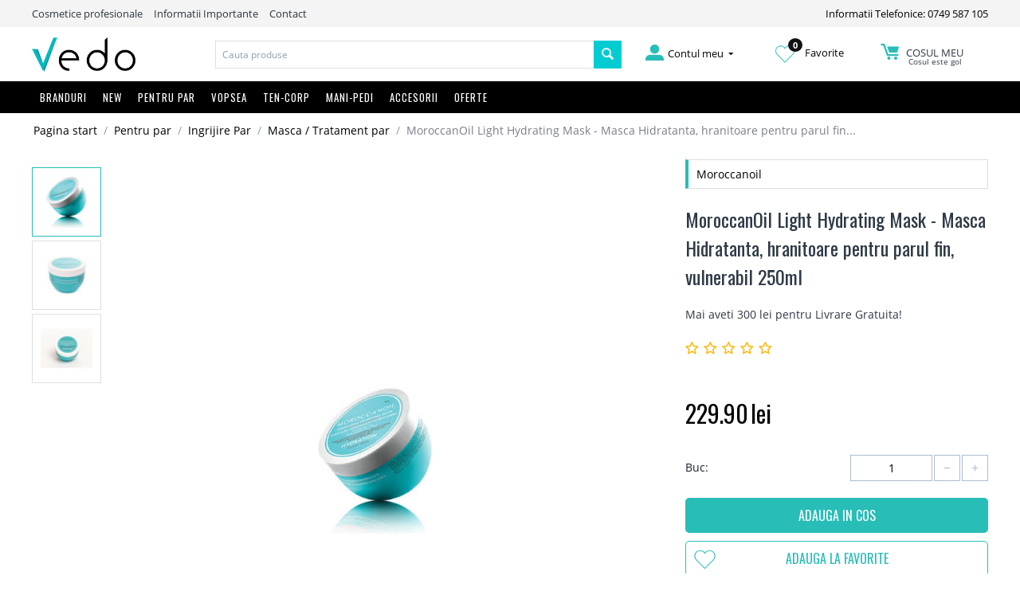

--- FILE ---
content_type: application/javascript
request_url: https://vedo.ro/js/tygh/product_image_gallery.js?ver=1745966376
body_size: 1356
content:
!function(e,i){var t,a={init:function(){var e=i(this),n={items_count:e.data("caItemsCount")?e.data("caItemsCount"):3,items_responsive:!!e.data("caItemsResponsive")};if(t=e.hasClass("jcarousel-skin")||e.parent().hasClass("jcarousel-skin")?"jcarousel":"owlcarousel",a.countElms(e)<=n.items_count&&e.removeClass("owl-carousel"),a.countElms(e)>n.items_count||e.hasClass("jcarousel-skin")&&a.countElms(e)>n.items_count){if(e.data("owl-carousel")||e.data("jcarousel"))return!0;a.check(e,n)}return a.bind(e),!0},load:function(n,r){"owlcarousel"==t?n.owlCarousel({direction:e.language_direction,items:r.items_count,singleItem:1==r.items_count,responsive:r.items_responsive,pagination:!1,navigation:!0,lazyLoad:!0,navigationText:1==r.items_count?['<i class="icon-left-circle ty-icon-left-circle"></i>','<i class="icon-right-circle ty-icon-right-circle"></i>']:['<i class="icon-left-open-thin ty-icon-left-open-thin"></i>','<i class="icon-right-open-thin ty-icon-right-open-thin"></i>'],theme:1==r.items_count?"owl-one-theme":"owl-more-theme",afterInit:function(e){i(e).css({visibility:"visible",position:"relative"})}}):(i("li",n).show(),n.jcarousel({scroll:1,wrap:"circular",animation:"fast",initCallback:i.ceScrollerMethods.init_callback,itemFallbackDimension:r.i_width,item_width:r.i_width,item_height:r.i_height,clip_width:r.c_width,clip_height:r.i_height,buttonNextHTML:'<div><i class="icon-right-open-thin ty-icon-right-open-thin"></i></div>',buttonPrevHTML:'<div><i class="icon-left-open-thin ty-icon-left-open-thin"></i></div>',buttonNextEvent:"click",buttonPrevEvent:"click",size:a.countElms(n)}))},check:function(e,n){if(e.data("owl-carousel")||e.data("jcarousel"))return!0;if(!n.i_width||!n.i_height){var r=!1;if(i(".cm-gallery-item",e).length){var c=!1;if(i(".cm-gallery-item",e).each(function(){var e=i(this),t=i("img",e);if(t.length){if(e.outerWidth()>=t.width())return r=e,!1;c=!0}}),!r){if(c){return setTimeout(function(){a.check(e,n)},500),!1}r=i(".cm-gallery-item:first",e)}}else r=i("img:first",e);n.i_width=r.outerWidth(!0),n.i_height=r.outerHeight(!0),n.c_width=n.i_width*n.items_count,"owlcarousel"==t&&e.closest(".cm-image-gallery-wrapper").width(n.c_width),e.closest(".cm-image-gallery-wrapper").width(n.c_width)}return a.load(e,n)},bind:function(e){e.click(function(e){var a,n=i(e.target);if(("owlcarousel"==t?!(!n.parents(".cm-item-gallery")&&!n.parents("div.cm-thumbnails-mini")):!(!n.parents("li")&&!n.parents("div.cm-thumbnails-mini")))&&!n.is("img"))return!1;if(n.hasClass("cm-thumbnails-mini")||(a=n.parents("a:first.cm-thumbnails-mini"))){var r,c=(n=a&&a.length?a:n).data("caGalleryLargeId");if("owlcarousel"==t)(r=i("#"+c).closest(".cm-preview-wrapper")).length||(r=i(".cm-preview-wrapper:first"));else{var o=i(this).parents(".jcarousel-skin:first");r=o.length?o.parents(":first"):i(this).parents(":first")}i(r).trigger("owl.goTo",i(n).data("caImageOrder")||0)}})},countElms:function(e){return"owlcarousel"==t?i(".cm-gallery-item",e).length:i("li",e).length}};i.fn.ceProductImageGallery=function(e){if(0!==i(".jcarousel-skin").length){if(!i().jcarousel){var t=i(this);return i.getScript("js/lib/jcarousel/jquery.jcarousel.js",function(){t.ceProductImageGallery()}),!1}}else if(!i().owlCarousel){t=i(this);return i.getScript("js/lib/owlcarousel/owl.carousel.min.js",function(){t.ceProductImageGallery()}),!1}return i(this).each(function(t,n){return a[e]?a[e].apply(this,Array.prototype.slice.call(arguments,1)):"object"!=typeof e&&e?void i.error("ty.productimagegallery: method "+e+" does not exist"):a.init.apply(this,arguments)})}}(Tygh,Tygh.$),function(e,i){i.ceEvent("on","ce.commoninit",function(t){i(".cm-preview-wrapper",t).owlCarousel({direction:e.language_direction,pagination:!1,singleItem:!0,addClassActive:!0,afterInit:function(e){var t=i(".cm-thumbnails-mini",e.parents("[data-ca-previewer]")),a=i(".cm-image-previewer",e.parents("[data-ca-previewer]")),n=0,r=0;a.each(function(e,t){i(t).data("caImageOrder",e)}),t.on("click",function(){e.trigger("owl.goTo",i(this).data("caImageOrder")?i(this).data("caImageOrder"):0)}),e.on("touchstart",function(e){n=e.changedTouches[0].screenX}),e.on("touchmove",function(e){r=e.changedTouches[0].screenX,Math.abs(r-n)>7&&e.cancelable&&e.preventDefault(),n=r}),i(".cm-image-previewer.hidden",e).toggleClass("hidden",!1),i.ceEvent("trigger","ce.product_image_gallery.ready")},afterMove:function(e){var t=e.parent();i(".cm-thumbnails-mini",t).toggleClass("active",!1);var a=i(".active",e).index();i("[data-ca-image-order="+a+"]",t).toggleClass("active",!0),i(".owl-carousel.cm-image-gallery",t).trigger("owl.goTo",a),i.ceEvent("trigger","ce.product_image_gallery.image_changed")}})})}(Tygh,Tygh.$);

--- FILE ---
content_type: application/javascript
request_url: https://vedo.ro/js/tygh/exceptions.js?ver=1745966376
body_size: 1240
content:
function fn_change_options(e,t,a){var n=Tygh.$,i=[],o=[],c=[],r=!0,p={},l=n(".cm-reload-"+e);n.each(l,function(e,t){var a=n(t).prop("id");c.push(a),p[a]={};var l=n(":input:not([type=radio]):not([type=checkbox])",t);n.each(l,function(e,t){if(n(t).prop("disabled"))return!0;"submit"===t.type||"file"===t.type||n(this).hasClass("cm-hint")&&t.value===t.defaultValue||0===t.name.length||("no_cache"===t.name&&t.value&&(r=!1),i.push({name:t.name,value:t.value}),o.push(t.name))}),l=n(":input",t),n.each(l,function(e,t){var i=n(t).prop("id");if(!i)return!0;n(t).is("select")?n("option",t).each(function(){this.defaultSelected&&(p[a][i]=this.value)}):n(t).is("input[type=radio], input[type=checkbox]")?p[a][i]=t.defaultChecked:n(t).is("input[type=file]")||(p[a][i]=t.defaultValue)})});var u=n("input[type=radio]:checked, input[type=checkbox]",l);n.each(u,function(e,t){if(n(t).prop("disabled"))return!0;var a=t.value;if(n(t).is("input[type=checkbox]:checked"))n(t).hasClass("cm-no-change")||(a=n(t).val());else if(n(t).is("input[type=checkbox]")){if(-1!==n.inArray(t.name,o))return!0;a=n(t).hasClass("cm-no-change")?"":"unchecked"}i.push({name:t.name,value:a})}),n.ceEvent("trigger","ce.product_option_changed",[e,t,a,c,i]);var s=s="A"===Tygh.area?fn_url("order_management.options?changed_option["+t+"]="+a):fn_url("products.options?changed_option["+t+"]="+a);"A"===Tygh.area&&(r=!1);for(var d=0;d<i.length;d++)s+="&"+i[d].name+"="+encodeURIComponent(i[d].value);n.ceAjax("request",s,{result_ids:c.join(",").toString(),caching:r,force_exec:!0,pre_processing:fn_pre_process_form_files,callback:function(o,r){fn_post_process_form_files(o,r);var l=n(".cm-reload-"+e);for(var u in n.each(l,function(e,t){if(o.html&&o.html[n(t).prop("id")]){var a=n(t).prop("id"),i=n(":input",t),c=[];null!=p[a]&&(n.each(i,function(e,t){var i=n(t).prop("id");if(i&&null!=p[a][i])if(n(t).is("select")){var o={},r=!1;n("option",t).each(function(){o[this.value]=this.defaultSelected,this.defaultSelected=p[a][i]==this.value}),n("option",t).each(function(){this.selected=o[this.value],1==this.selected&&(r=!0)}),r||(n("option",t).get(0).selected=!0)}else if(n(t).is("input[type=radio], input[type=checkbox]")){var l=t.defaultChecked;l&&c.push(t),t.defaultChecked=p[a][i],t.checked=l}else{var u=t.defaultValue;t.defaultValue=p[a][i],t.value=u}}),n(c).prop("checked",!0))}}),o.notifications){if(o.notifications.hasOwnProperty(u))if("zero_inventory"==o.notifications[u].extra)return}n.ceEvent("trigger","ce.product_option_changed_post",[e,t,a,c,i,o,r])},method:"post"})}function fn_set_option_value(e,t,a){var n=Tygh.$,i=n("#option_"+e+"_"+t);return!i.prop("disabled")&&("select-one"==i.prop("type")?i.val(a).change():(elms=n("#option_"+e+"_"+t+"_group"),n.browser.msie&&n("input[type=radio][value="+a+"]",elms).prop("checked",!0),n("input[type=radio][value="+a+"]",elms).click()),!0)}function fn_pre_process_form_files(e,t){var a=Tygh.$;if(e.html){a(Tygh.body).append('<div id="file_container" class="hidden"></div>');var n;for(var i in n=a("#file_container"),e.html)a("#"+i+" .fileuploader ,#"+i+" .ty-fileuploader").each(function(e,t){var i=a(t).parents(".control-group, .ty-control-group");i.appendTo(n),i.prop("id","moved_"+i.prop("id"))})}}function fn_post_process_form_files(e,t){var a=Tygh.$,n={};n=a("#file_container"),a("div.control-group, div.ty-control-group",n).each(function(e,t){var n=a(t),i=n.prop("id").replace("moved_",""),o=a("#"+i);o.html(""),n.children().appendTo(o)}),n.remove()}function fn_change_variant_image(e,t,a){var n=Tygh.$;if(n("[id*=variant_image_"+e+"_"+t+"]").removeClass("product-variant-image-selected").addClass("product-variant-image-unselected"),void 0===a&&(a=n("select[id*=_"+e+"_"+t+"]").val()),void 0===a){var i=n("#unchecked_option_"+e+"_"+t),o=n("#option_"+e+"_"+t);o.length&&o.is(":checked")?a=o.val():i.length&&(a=i.val())}n("[id*=variant_image_"+e+"_"+t+"_"+a+"]").removeClass("product-variant-image-unselected").addClass("product-variant-image-selected");var c=[],r=[],p=n(".cm-reload-"+e);n.each(p,function(e,t){var a=n(":input:not([type=radio]):not([type=checkbox])",t);n.each(a,function(e,t){"submit"===t.type||"file"===t.type||n(this).hasClass("cm-hint")&&t.value===t.defaultValue||0===t.name.length||(c.push({name:t.name,value:t.value}),r.push(t.name))})});var l=n("input[type=radio]:checked, input[type=checkbox]",p);n.each(l,function(e,t){if(n(t).prop("disabled"))return!0;var a=t.value;if(n(t).is("input[type=checkbox]:checked"))n(t).hasClass("cm-no-change")||(a=n(t).val());else if(n(t).is("input[type=checkbox]")){if(-1!==n.inArray(t.name,r))return!0;a=n(t).hasClass("cm-no-change")?"":"unchecked"}c.push({name:t.name,value:a})}),n.ceEvent("trigger","ce.product_option_changed_post",[e,a,t,[],c,{},{}])}

--- FILE ---
content_type: application/javascript
request_url: https://vedo.ro/js/tygh/previewers/owl.previewer.js?ver=1745966376
body_size: 537
content:
/* previewer-description:text_owl */
(function(_, $) {
    if ($().owlCarousel == undefined) {
        $.getScript('js/lib/owlcarousel/owl.carousel.min.js');
    }

    $.cePreviewer('handlers', {
        display: function (elm) {
            var imageId = elm.data('caImageId');
            var elms = $('a[data-ca-image-id="' + imageId + '"] img');

            var previewer = $('<div class="ty-owl-previewer"></div>');
            var previewerContainer = $('<div class="ty-owl-previewer__container owl-carousel"></div>');

            elms.each(function (index, elm) {
                var _clonedNode = $(elm).clone(),
                    _imageContainer = $('<div class="ty-owl-previewer__image--flex-fix-wrapper"></div>');
                _clonedNode.toggleClass('ty-owl-previewer__image');

                _clonedNode.attr('srcset', '');
                _clonedNode.attr('src', $(elm).parent('a').attr('href') || _clonedNode.attr('src'));

                _clonedNode.appendTo(_imageContainer);
                _imageContainer.appendTo(previewerContainer);
            });

            previewerContainer.appendTo(previewer);
            previewer.appendTo(_.body);

            var _scrollPosition = $(document).scrollTop();
            previewer.ceDialog('open', {
                dialogClass: 'ty-owl-previewer__dialog',
                onClose: function () {
                    setTimeout(function () {
                        $('html, body').animate({
                            scrollTop: _scrollPosition
                        }, 0);
                        $.ceDialog('get_last').ceDialog('reload');
                    }, 0);
                    previewer.remove();

                    // unset scroll-prevent styles
                    $(_.body).prop('style', '');
                }
            });

            // set scroll-prevent styles (no Y-scroll when images slides)
            $(_.body).css({ overflow: 'hidden', maxHeight: '100vh' });

            previewerContainer.owlCarousel({
                direction: _.language_direction,
                singleItem: true,
                slideSpeed: 100,
                autoPlay: false,
                stopOnHover: true,
                pagination: true,
                navigation: true,
                navigationText: ['', '']
            });

            $('.owl-item', previewerContainer).toggleClass('ty-owl-previewer__image-container owl-previewer__image-container');

            previewerContainer.trigger('owl.goTo', $(elm).data('caImageOrder') || 0);
        }
    });
}(Tygh, Tygh.$));